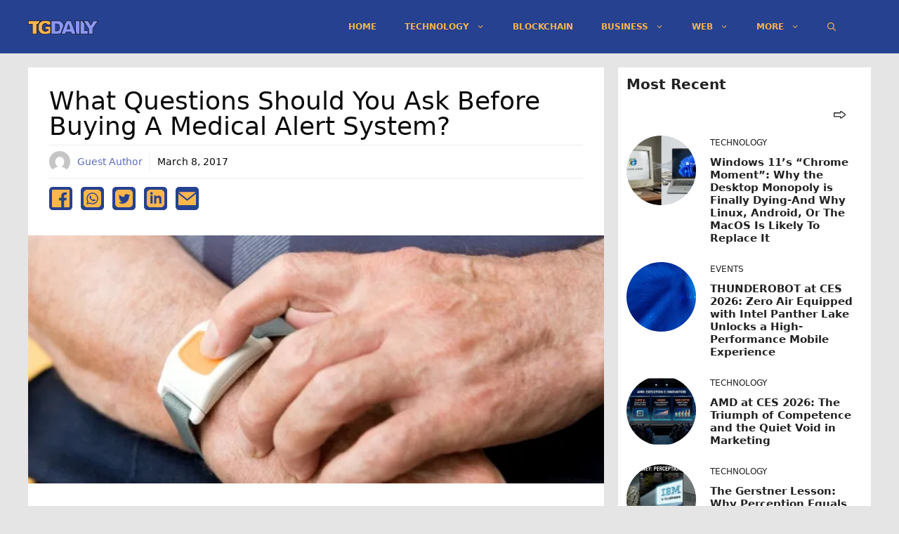

--- FILE ---
content_type: text/html; charset=utf-8
request_url: https://www.google.com/recaptcha/api2/aframe
body_size: 267
content:
<!DOCTYPE HTML><html><head><meta http-equiv="content-type" content="text/html; charset=UTF-8"></head><body><script nonce="c-X4q-I2JcT5O891oKEzjw">/** Anti-fraud and anti-abuse applications only. See google.com/recaptcha */ try{var clients={'sodar':'https://pagead2.googlesyndication.com/pagead/sodar?'};window.addEventListener("message",function(a){try{if(a.source===window.parent){var b=JSON.parse(a.data);var c=clients[b['id']];if(c){var d=document.createElement('img');d.src=c+b['params']+'&rc='+(localStorage.getItem("rc::a")?sessionStorage.getItem("rc::b"):"");window.document.body.appendChild(d);sessionStorage.setItem("rc::e",parseInt(sessionStorage.getItem("rc::e")||0)+1);localStorage.setItem("rc::h",'1769001600059');}}}catch(b){}});window.parent.postMessage("_grecaptcha_ready", "*");}catch(b){}</script></body></html>